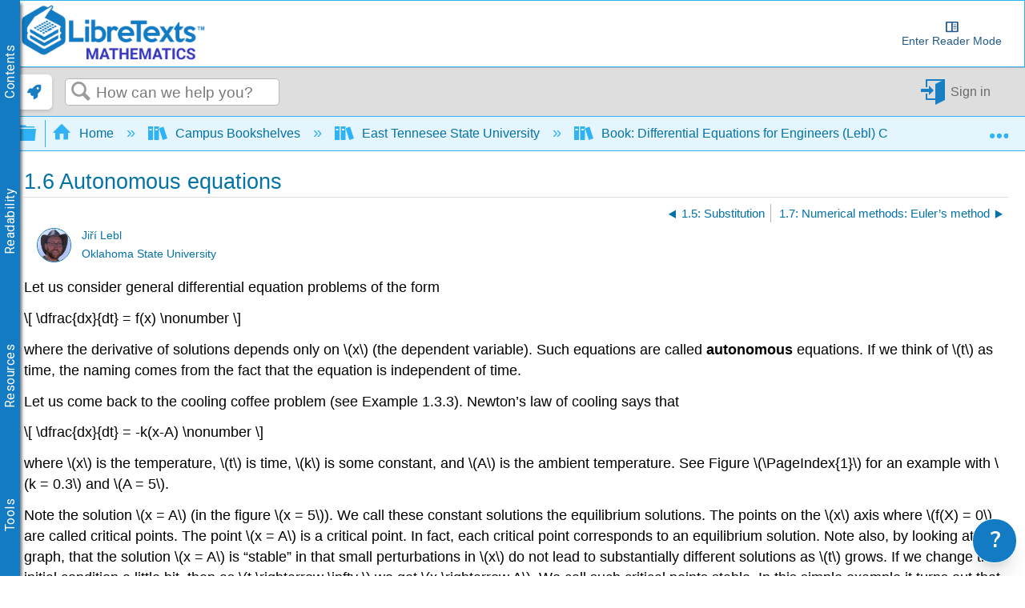

--- FILE ---
content_type: text/css
request_url: https://cdn.libretexts.net/github/LibreTextsMain/NavButtons/libreNavButtons.min.css
body_size: -129
content:
.libreNavBtn{display:block;position:fixed;background-color:#5498d4;top:calc(50% - 1em);width:40px;height:40px;border:none;border-radius:100%;cursor:pointer;text-align:center;z-index:1000;margin:0;padding:0;overflow:hidden}#backButton{left:38px}#nextButton{right:30px}#backButtonIcon,#nextButtonIcon{color:#fff;width:40%;top:50%;-webkit-transform:translateY(-50%);-ms-transform:translateY(-50%);transform:translateY(-50%);position:relative}#backTitle{left:83px}#nextTitle{right:75px}.libreNavTitle{display:none;cursor:pointer;background-color:#127bc4;color:#fff;border-radius:5px;position:fixed;top:calc(50% - 16px);z-index:1000;align-items:center;justify-content:center;height:40px}.libreNavText{line-height:40px;padding:0 8px 0 8px}.libreNavBtn:hover{background-color:#127bc4}@media only screen and (min-width:1445px){.elm-article-pagination{display:none!important}}@media only screen and (max-width:1445px){.libreNavBtn{display:none}}@media print{.libreNavBtn{display:none}}


--- FILE ---
content_type: text/css
request_url: https://cdn.libretexts.net/github/LibreTextsMain/Aryan%20Suri/Citation/citation.css
body_size: -31
content:
#attrModal,
#asModal {
    display: flex;
    position: fixed;
    z-index: 9999;
    left: 0;
    top: 0;
    width: 100%;
    height: 100%;
    overflow: auto;
    background-color: rgb(0,0,0);
    background-color: rgba(0,0,0,0.4);
}

#attrModalContent,
#asModalContent {
    background-color: white;
    margin: 15% auto;
    padding: 20px;
    border: 1px solid #888;
    width: 40%;
    font-size: 18px;
}

span.closeModal {
    color: black;
    float: right;
    font-size: 1.3em;
    font-weight: bold;
    line-height: 1em;
    vertical-align: middle;
}
span.closeModal:hover,
span.closeModal:focus {
    color: red;
    text-decoration: none;
    cursor: pointer;
}

 h5#modalTitle {
    margin: 0 !important;
    padding: 0;
    font-weight: normal;
    color: black;
    border-bottom: 1px solid lightgrey;
    padding-bottom: 0.75em;
    font-size: 1.3em;
}

#citeContent, #attr-links {
    border-top: 1px solid lightgrey;
    padding-top: 1em;
    margin-top: 1em;
    display: flex;
    justify-content: space-between;
}

#attr-links > a,
#citeContent > a {
    padding: 0.5em 0.75em;
    border-radius: 4px;
    color: #555;
    font-size: 1em;
}
#attr-links > a:hover,
#attr-links > a:focus
#citeContent > a:hover,
#citeContent > a:focus {
    background: #efecec;
    color: black;
}

#citeSelect {
    max-width: 30%;
}


--- FILE ---
content_type: application/javascript
request_url: https://cdn.libretexts.net/github/LibreTextsMain/Miscellaneous/copyNavigation.js
body_size: 1208
content:
(function () {
    
    function fn() {
        let nav = document.getElementsByClassName("elm-article-pagination");
        if (nav.length) {
            nav = document.getElementsByClassName("elm-article-pagination")[0].cloneNode(true);
            let media = document.getElementsByClassName("elm-social-share")[0];
            media.parentElement.insertBefore(nav, media);
        }
        if (!window.location.hostname.startsWith('query')) {
            propagatorOption();
            copyContentOption(); //Forker
        }
    }
    
    function propagatorOption() {
        const isAdmin = document.getElementById("adminHolder").innerText === "true";
        const libraryHeader = window.location.href.endsWith('Template:Custom/Views/Header');
        if (isAdmin && !libraryHeader) {
            let copy = document.getElementsByClassName("mt-user-menu-copy-page");
            if (copy.length) {
                let original = document.getElementsByClassName("mt-user-menu-copy-page")[0];
                copy = original.cloneNode(true);
                let copyTarget = copy.getElementsByTagName("a")[0];
                // copyTarget.href = window.location.origin + "/Under_Construction/Users/Henry/Propagator?" + encodeURIComponent(window.location.href);
                copyTarget.innerText = "Propagate";
                copyTarget.removeAttribute('href');
                copyTarget.classList.add("mt-icon-cycle");
                copyTarget.classList.remove("mt-icon-copy-page");
                // copyTarget.setAttribute("target", "_blank");
                copyTarget.onclick = askPropagator;
                copyTarget.style.cursor = 'pointer';
                copyTarget.title = "Propagate this page to other libraries";
                original.parentNode.insertBefore(copy, original.nextSibling);
            }
        }
    }
    
    async function askPropagator() {
        const [subdomain, path] = LibreTexts.parseURL();
        let url = `https://${subdomain}.libretexts.org/${path}`;
        if (confirm(`Propagate ${url} to the other libraries?`)) {
            const subdomain = url.split("/")[2].split(".")[0];
            //Disabled for careered
            let otherArray = ["bio", "biz", "chem", "eng", "espanol", "geo", "human", "math", "med", "phys", "socialsci", "stats", "workforce"];
            if (otherArray.includes(subdomain)) {
                let index = otherArray.indexOf(subdomain);
                if (index > -1) {
                    otherArray.splice(index, 1);
                    let response = await fetch(`https://api.libretexts.org/propagator/receive`, {
                        method: "PUT",
                        body: JSON.stringify({
                            username: document.getElementById("usernameHolder").innerText,
                            url: url,
                        })
                    });
                    response = await response.json();
                    alert('Propagation successful');
                }
            }
        }
    }
    
    async function copyContent(e) {
        e.preventDefault();
        if (confirm("Fork this page?\nThis will transform all content-reuse pages into editable content.\n You can use the revision history to undo this action.")) {
            let [, path] = LibreTexts.parseURL();
            let response = await LibreTexts.sendAPI('fork');
            response = await response.text();
            if (response.includes('Successfully forked')) {
                
                alert(response + '.\n The page will now reload.');
                location.reload();
            }
            else
                alert(response);
        }
    }
    
    function sleep(ms) {
        return new Promise(resolve => setTimeout(resolve, ms));
    }
    
    async function copyContentOption() {
        let tags = document.getElementById("pageTagsHolder");
        const isAdmin = document.getElementById("adminHolder").innerText === 'true';
        const isPro = document.getElementById("proHolder").innerText === 'true';
        // const groups = document.getElementById("groupHolder").innerText.toLowerCase();
        
        let $target = $("span.title.mt-title-edit");
        let [, path] = LibreTexts.parseURL();
        if (tags && isPro) {
            let time = 0;
            while (!$target.length) {
                if (time > 30) //timeout
                    return null;
                await sleep(500);
                time += 0.5;
                $target = $("span.title.mt-title-edit");
            }
            
            tags = tags.innerText;
            tags = tags.replace(/\\/g, "");
            tags = JSON.parse(tags);
            
            //Options menu
            let copy = document.getElementsByClassName("mt-user-menu-copy-page");
            if (copy.length) {
                let original = document.getElementsByClassName("mt-user-menu-copy-page")[0];
                copy = original.cloneNode(true);
                let copyTarget = copy.getElementsByTagName("a")[0];
                copyTarget.onclick = copyContent;
                copyTarget.innerText = "Forker";
                copyTarget.classList.add("mt-icon-flow-branch");
                copyTarget.classList.remove("mt-icon-copy-page");
                copyTarget.title = "Fork this transcluded page";
                original.parentNode.insertBefore(copy, original.nextSibling)
            }
            if (tags.includes("transcluded:yes")) {
                //Next to title
                let icon = document.createElement("a");
                icon.classList.add("mt-icon-flow-branch");
                icon.classList.add("printHide");
                icon.onclick = copyContent;
                $target.after(icon);
                
            }
        }
    }
    
    document.addEventListener('DOMContentLoaded', fn);
    
    //hide headers if within an iframe
    if (window !== window.top || window.location.href.includes("contentOnly") || window.location.href.includes("onlyContent")) {
        document.body.classList.add("contentOnly");
    }
    if (window.location.href.includes("adaptView")
        || (document.referrer && document.referrer.match(/^https:\/\/[-.\w]*?adapt\.libretexts\.org/))) {
        document.body.classList.add("contentOnly");
        document.body.classList.add("adaptView");
    }
})();


--- FILE ---
content_type: image/svg+xml
request_url: https://cdn.libretexts.net/Icons/launchpad-rocket-icon.svg
body_size: 1
content:
<svg width="512" height="512" viewBox="0 0 512 512" fill="none" xmlns="http://www.w3.org/2000/svg">
<path d="M156.6 384.9L125.7 354C117.2 345.5 114.2 333.2 118 321.8C121 312.9 125 301.3 129.8 288H24C15.4 288 7.39999 283.4 3.09999 275.9C-1.20001 268.4 -1.10001 259.2 3.29999 251.8L55.8 163.3C68.8 141.4 92.3 128 117.7 128H200C202.4 124 204.8 120.3 207.2 116.7C289.1 -4.10001 411.1 -8.1 483.9 5.3C495.5 7.4 504.5 16.5 506.7 28.1C520.1 101 516 222.9 395.3 304.8C391.8 307.2 388 309.6 384 312V394.3C384 419.7 370.6 443.3 348.7 456.2L260.2 508.7C252.8 513.1 243.6 513.2 236.1 508.9C228.6 504.6 224 496.7 224 488V380.8C209.9 385.7 197.6 389.7 188.3 392.7C177.1 396.3 164.9 393.2 156.5 384.9H156.6ZM384 168C394.609 168 404.783 163.786 412.284 156.284C419.786 148.783 424 138.609 424 128C424 117.391 419.786 107.217 412.284 99.7157C404.783 92.2143 394.609 88 384 88C373.391 88 363.217 92.2143 355.716 99.7157C348.214 107.217 344 117.391 344 128C344 138.609 348.214 148.783 355.716 156.284C363.217 163.786 373.391 168 384 168Z" fill="#127BC4"/>
</svg>


--- FILE ---
content_type: application/javascript
request_url: https://cdn.libretexts.net/github/LibreTextsMain/Miscellaneous/remove-hypothesis-shadow.js
body_size: -76
content:
$(window).on('load', function() {
    const hypothesisElements = document.getElementsByTagName('hypothesis-sidebar');
    if (hypothesisElements && hypothesisElements.length > 0) {
        const hypothesis = hypothesisElements[0];
        try {
            const collapsedElements = hypothesis.shadowRoot.querySelectorAll('.sidebar-collapsed\\:bg-black\\/\\[\\.08\\]');
            collapsedElements.forEach(function(element) {
                element.style.backgroundColor = 'transparent';
                element.style.background = 'transparent';
            });
        } catch (e) {
            console.error('Error modifying Hypothes.is sidebar elements');
            console.error(e);
        }
    }
});

--- FILE ---
content_type: application/javascript
request_url: https://cdn.libretexts.net/github/LibreTextsMain/CASBridge/dist/casbridge.min.js
body_size: 7072
content:
/*! For license information please see casbridge.min.js.LICENSE.txt */
(()=>{"use strict";const e=new TextEncoder,t=new TextDecoder;const r=e=>{let r=e;r instanceof Uint8Array&&(r=t.decode(r)),r=r.replace(/-/g,"+").replace(/_/g,"/").replace(/\s/g,"");try{return(e=>{const t=atob(e),r=new Uint8Array(t.length);for(let e=0;e<t.length;e++)r[e]=t.charCodeAt(e);return r})(r)}catch(e){throw new TypeError("The input to be decoded is not correctly encoded.")}};class n extends Error{static get code(){return"ERR_JOSE_GENERIC"}constructor(e){var t;super(e),this.code="ERR_JOSE_GENERIC",this.name=this.constructor.name,null===(t=Error.captureStackTrace)||void 0===t||t.call(Error,this,this.constructor)}}class o extends n{static get code(){return"ERR_JWT_CLAIM_VALIDATION_FAILED"}constructor(e,t="unspecified",r="unspecified"){super(e),this.code="ERR_JWT_CLAIM_VALIDATION_FAILED",this.claim=t,this.reason=r}}class a extends n{static get code(){return"ERR_JWT_EXPIRED"}constructor(e,t="unspecified",r="unspecified"){super(e),this.code="ERR_JWT_EXPIRED",this.claim=t,this.reason=r}}class i extends n{constructor(){super(...arguments),this.code="ERR_JOSE_ALG_NOT_ALLOWED"}static get code(){return"ERR_JOSE_ALG_NOT_ALLOWED"}}class s extends n{constructor(){super(...arguments),this.code="ERR_JOSE_NOT_SUPPORTED"}static get code(){return"ERR_JOSE_NOT_SUPPORTED"}}class c extends n{constructor(){super(...arguments),this.code="ERR_JWS_INVALID"}static get code(){return"ERR_JWS_INVALID"}}class d extends n{constructor(){super(...arguments),this.code="ERR_JWT_INVALID"}static get code(){return"ERR_JWT_INVALID"}}class u extends n{constructor(){super(...arguments),this.code="ERR_JWKS_INVALID"}static get code(){return"ERR_JWKS_INVALID"}}class l extends n{constructor(){super(...arguments),this.code="ERR_JWKS_NO_MATCHING_KEY",this.message="no applicable key found in the JSON Web Key Set"}static get code(){return"ERR_JWKS_NO_MATCHING_KEY"}}class h extends n{constructor(){super(...arguments),this.code="ERR_JWKS_MULTIPLE_MATCHING_KEYS",this.message="multiple matching keys found in the JSON Web Key Set"}static get code(){return"ERR_JWKS_MULTIPLE_MATCHING_KEYS"}}Symbol.asyncIterator;class p extends n{constructor(){super(...arguments),this.code="ERR_JWKS_TIMEOUT",this.message="request timed out"}static get code(){return"ERR_JWKS_TIMEOUT"}}class f extends n{constructor(){super(...arguments),this.code="ERR_JWS_SIGNATURE_VERIFICATION_FAILED",this.message="signature verification failed"}static get code(){return"ERR_JWS_SIGNATURE_VERIFICATION_FAILED"}}const y=crypto,w=e=>e instanceof CryptoKey;y.getRandomValues.bind(y);const m=async e=>{var t,n;if(!e.alg)throw new TypeError('"alg" argument is required when "jwk.alg" is not present');const{algorithm:o,keyUsages:a}=function(e){let t,r;switch(e.kty){case"oct":switch(e.alg){case"HS256":case"HS384":case"HS512":t={name:"HMAC",hash:`SHA-${e.alg.slice(-3)}`},r=["sign","verify"];break;case"A128CBC-HS256":case"A192CBC-HS384":case"A256CBC-HS512":throw new s(`${e.alg} keys cannot be imported as CryptoKey instances`);case"A128GCM":case"A192GCM":case"A256GCM":case"A128GCMKW":case"A192GCMKW":case"A256GCMKW":t={name:"AES-GCM"},r=["encrypt","decrypt"];break;case"A128KW":case"A192KW":case"A256KW":t={name:"AES-KW"},r=["wrapKey","unwrapKey"];break;case"PBES2-HS256+A128KW":case"PBES2-HS384+A192KW":case"PBES2-HS512+A256KW":t={name:"PBKDF2"},r=["deriveBits"];break;default:throw new s('Invalid or unsupported JWK "alg" (Algorithm) Parameter value')}break;case"RSA":switch(e.alg){case"PS256":case"PS384":case"PS512":t={name:"RSA-PSS",hash:`SHA-${e.alg.slice(-3)}`},r=e.d?["sign"]:["verify"];break;case"RS256":case"RS384":case"RS512":t={name:"RSASSA-PKCS1-v1_5",hash:`SHA-${e.alg.slice(-3)}`},r=e.d?["sign"]:["verify"];break;case"RSA-OAEP":case"RSA-OAEP-256":case"RSA-OAEP-384":case"RSA-OAEP-512":t={name:"RSA-OAEP",hash:`SHA-${parseInt(e.alg.slice(-3),10)||1}`},r=e.d?["decrypt","unwrapKey"]:["encrypt","wrapKey"];break;default:throw new s('Invalid or unsupported JWK "alg" (Algorithm) Parameter value')}break;case"EC":switch(e.alg){case"ES256":t={name:"ECDSA",namedCurve:"P-256"},r=e.d?["sign"]:["verify"];break;case"ES384":t={name:"ECDSA",namedCurve:"P-384"},r=e.d?["sign"]:["verify"];break;case"ES512":t={name:"ECDSA",namedCurve:"P-521"},r=e.d?["sign"]:["verify"];break;case"ECDH-ES":case"ECDH-ES+A128KW":case"ECDH-ES+A192KW":case"ECDH-ES+A256KW":t={name:"ECDH",namedCurve:e.crv},r=e.d?["deriveBits"]:[];break;default:throw new s('Invalid or unsupported JWK "alg" (Algorithm) Parameter value')}break;case"OKP":switch(e.alg){case"EdDSA":t={name:e.crv},r=e.d?["sign"]:["verify"];break;case"ECDH-ES":case"ECDH-ES+A128KW":case"ECDH-ES+A192KW":case"ECDH-ES+A256KW":t={name:e.crv},r=e.d?["deriveBits"]:[];break;default:throw new s('Invalid or unsupported JWK "alg" (Algorithm) Parameter value')}break;default:throw new s('Invalid or unsupported JWK "kty" (Key Type) Parameter value')}return{algorithm:t,keyUsages:r}}(e),i=[o,null!==(t=e.ext)&&void 0!==t&&t,null!==(n=e.key_ops)&&void 0!==n?n:a];if("PBKDF2"===o.name)return y.subtle.importKey("raw",r(e.k),...i);const c={...e};return delete c.alg,delete c.use,y.subtle.importKey("jwk",c,...i)};function g(e){if("object"!=typeof(t=e)||null===t||"[object Object]"!==Object.prototype.toString.call(e))return!1;var t;if(null===Object.getPrototypeOf(e))return!0;let r=e;for(;null!==Object.getPrototypeOf(r);)r=Object.getPrototypeOf(r);return Object.getPrototypeOf(e)===r}const S=function(e,t,r,n,o){if(void 0!==o.crit&&void 0===n.crit)throw new e('"crit" (Critical) Header Parameter MUST be integrity protected');if(!n||void 0===n.crit)return new Set;if(!Array.isArray(n.crit)||0===n.crit.length||n.crit.some((e=>"string"!=typeof e||0===e.length)))throw new e('"crit" (Critical) Header Parameter MUST be an array of non-empty strings when present');let a;a=void 0!==r?new Map([...Object.entries(r),...t.entries()]):t;for(const t of n.crit){if(!a.has(t))throw new s(`Extension Header Parameter "${t}" is not recognized`);if(void 0===o[t])throw new e(`Extension Header Parameter "${t}" is missing`);if(a.get(t)&&void 0===n[t])throw new e(`Extension Header Parameter "${t}" MUST be integrity protected`)}return new Set(n.crit)};function b(e,t="algorithm.name"){return new TypeError(`CryptoKey does not support this operation, its ${t} must be ${e}`)}function E(e,t){return e.name===t}function v(e){return parseInt(e.name.slice(4),10)}function A(e,t,...r){switch(t){case"HS256":case"HS384":case"HS512":{if(!E(e.algorithm,"HMAC"))throw b("HMAC");const r=parseInt(t.slice(2),10);if(v(e.algorithm.hash)!==r)throw b(`SHA-${r}`,"algorithm.hash");break}case"RS256":case"RS384":case"RS512":{if(!E(e.algorithm,"RSASSA-PKCS1-v1_5"))throw b("RSASSA-PKCS1-v1_5");const r=parseInt(t.slice(2),10);if(v(e.algorithm.hash)!==r)throw b(`SHA-${r}`,"algorithm.hash");break}case"PS256":case"PS384":case"PS512":{if(!E(e.algorithm,"RSA-PSS"))throw b("RSA-PSS");const r=parseInt(t.slice(2),10);if(v(e.algorithm.hash)!==r)throw b(`SHA-${r}`,"algorithm.hash");break}case"EdDSA":if("Ed25519"!==e.algorithm.name&&"Ed448"!==e.algorithm.name)throw b("Ed25519 or Ed448");break;case"ES256":case"ES384":case"ES512":{if(!E(e.algorithm,"ECDSA"))throw b("ECDSA");const r=function(e){switch(e){case"ES256":return"P-256";case"ES384":return"P-384";case"ES512":return"P-521";default:throw new Error("unreachable")}}(t);if(e.algorithm.namedCurve!==r)throw b(r,"algorithm.namedCurve");break}default:throw new TypeError("CryptoKey does not support this operation")}!function(e,t){if(t.length&&!t.some((t=>e.usages.includes(t)))){let e="CryptoKey does not support this operation, its usages must include ";if(t.length>2){const r=t.pop();e+=`one of ${t.join(", ")}, or ${r}.`}else 2===t.length?e+=`one of ${t[0]} or ${t[1]}.`:e+=`${t[0]}.`;throw new TypeError(e)}}(e,r)}function _(e,t,...r){if(r.length>2){const t=r.pop();e+=`one of type ${r.join(", ")}, or ${t}.`}else 2===r.length?e+=`one of type ${r[0]} or ${r[1]}.`:e+=`of type ${r[0]}.`;return null==t?e+=` Received ${t}`:"function"==typeof t&&t.name?e+=` Received function ${t.name}`:"object"==typeof t&&null!=t&&t.constructor&&t.constructor.name&&(e+=` Received an instance of ${t.constructor.name}`),e}Symbol();const k=(e,...t)=>_("Key must be ",e,...t);function R(e,t,...r){return _(`Key for the ${e} algorithm must be `,t,...r)}const C=e=>w(e),T=["CryptoKey"],P=async(e,t,r,n)=>{const o=await function(e,t,r){if(w(t))return A(t,e,r),t;if(t instanceof Uint8Array){if(!e.startsWith("HS"))throw new TypeError(k(t,...T));return y.subtle.importKey("raw",t,{hash:`SHA-${e.slice(-3)}`,name:"HMAC"},!1,[r])}throw new TypeError(k(t,...T,"Uint8Array"))}(e,t,"verify");((e,t)=>{if(e.startsWith("RS")||e.startsWith("PS")){const{modulusLength:r}=t.algorithm;if("number"!=typeof r||r<2048)throw new TypeError(`${e} requires key modulusLength to be 2048 bits or larger`)}})(e,o);const a=function(e,t){const r=`SHA-${e.slice(-3)}`;switch(e){case"HS256":case"HS384":case"HS512":return{hash:r,name:"HMAC"};case"PS256":case"PS384":case"PS512":return{hash:r,name:"RSA-PSS",saltLength:e.slice(-3)>>3};case"RS256":case"RS384":case"RS512":return{hash:r,name:"RSASSA-PKCS1-v1_5"};case"ES256":case"ES384":case"ES512":return{hash:r,name:"ECDSA",namedCurve:t.namedCurve};case"EdDSA":return{name:t.name};default:throw new s(`alg ${e} is not supported either by JOSE or your javascript runtime`)}}(e,o.algorithm);try{return await y.subtle.verify(a,o,r,n)}catch(e){return!1}},W=(...e)=>{const t=e.filter(Boolean);if(0===t.length||1===t.length)return!0;let r;for(const e of t){const t=Object.keys(e);if(r&&0!==r.size)for(const e of t){if(r.has(e))return!1;r.add(e)}else r=new Set(t)}return!0},K=(e,t,r)=>{e.startsWith("HS")||"dir"===e||e.startsWith("PBES2")||/^A\d{3}(?:GCM)?KW$/.test(e)?((e,t)=>{if(!(t instanceof Uint8Array)){if(!C(t))throw new TypeError(R(e,t,...T,"Uint8Array"));if("secret"!==t.type)throw new TypeError(`${T.join(" or ")} instances for symmetric algorithms must be of type "secret"`)}})(e,t):((e,t,r)=>{if(!C(t))throw new TypeError(R(e,t,...T));if("secret"===t.type)throw new TypeError(`${T.join(" or ")} instances for asymmetric algorithms must not be of type "secret"`);if("sign"===r&&"public"===t.type)throw new TypeError(`${T.join(" or ")} instances for asymmetric algorithm signing must be of type "private"`);if("decrypt"===r&&"public"===t.type)throw new TypeError(`${T.join(" or ")} instances for asymmetric algorithm decryption must be of type "private"`);if(t.algorithm&&"verify"===r&&"private"===t.type)throw new TypeError(`${T.join(" or ")} instances for asymmetric algorithm verifying must be of type "public"`);if(t.algorithm&&"encrypt"===r&&"private"===t.type)throw new TypeError(`${T.join(" or ")} instances for asymmetric algorithm encryption must be of type "public"`)})(e,t,r)},x=(e,t)=>{if(void 0!==t&&(!Array.isArray(t)||t.some((e=>"string"!=typeof e))))throw new TypeError(`"${e}" option must be an array of strings`);if(t)return new Set(t)};async function H(n,o,a){if(n instanceof Uint8Array&&(n=t.decode(n)),"string"!=typeof n)throw new c("Compact JWS must be a string or Uint8Array");const{0:s,1:d,2:u,length:l}=n.split(".");if(3!==l)throw new c("Invalid Compact JWS");const h=await async function(n,o,a){var s;if(!g(n))throw new c("Flattened JWS must be an object");if(void 0===n.protected&&void 0===n.header)throw new c('Flattened JWS must have either of the "protected" or "header" members');if(void 0!==n.protected&&"string"!=typeof n.protected)throw new c("JWS Protected Header incorrect type");if(void 0===n.payload)throw new c("JWS Payload missing");if("string"!=typeof n.signature)throw new c("JWS Signature missing or incorrect type");if(void 0!==n.header&&!g(n.header))throw new c("JWS Unprotected Header incorrect type");let d={};if(n.protected)try{const e=r(n.protected);d=JSON.parse(t.decode(e))}catch(e){throw new c("JWS Protected Header is invalid")}if(!W(d,n.header))throw new c("JWS Protected and JWS Unprotected Header Parameter names must be disjoint");const u={...d,...n.header};let l=!0;if(S(c,new Map([["b64",!0]]),null==a?void 0:a.crit,d,u).has("b64")&&(l=d.b64,"boolean"!=typeof l))throw new c('The "b64" (base64url-encode payload) Header Parameter must be a boolean');const{alg:h}=u;if("string"!=typeof h||!h)throw new c('JWS "alg" (Algorithm) Header Parameter missing or invalid');const p=a&&x("algorithms",a.algorithms);if(p&&!p.has(h))throw new i('"alg" (Algorithm) Header Parameter not allowed');if(l){if("string"!=typeof n.payload)throw new c("JWS Payload must be a string")}else if("string"!=typeof n.payload&&!(n.payload instanceof Uint8Array))throw new c("JWS Payload must be a string or an Uint8Array instance");let y=!1;"function"==typeof o&&(o=await o(d,n),y=!0),K(h,o,"verify");const w=function(...e){const t=e.reduce(((e,{length:t})=>e+t),0),r=new Uint8Array(t);let n=0;return e.forEach((e=>{r.set(e,n),n+=e.length})),r}(e.encode(null!==(s=n.protected)&&void 0!==s?s:""),e.encode("."),"string"==typeof n.payload?e.encode(n.payload):n.payload),m=r(n.signature);if(!await P(h,o,m,w))throw new f;let b;b=l?r(n.payload):"string"==typeof n.payload?e.encode(n.payload):n.payload;const E={payload:b};return void 0!==n.protected&&(E.protectedHeader=d),void 0!==n.header&&(E.unprotectedHeader=n.header),y?{...E,key:o}:E}({payload:d,protected:s,signature:u},o,a),p={payload:h.payload,protectedHeader:h.protectedHeader};return"function"==typeof o?{...p,key:h.key}:p}const I=/^(\d+|\d+\.\d+) ?(seconds?|secs?|s|minutes?|mins?|m|hours?|hrs?|h|days?|d|weeks?|w|years?|yrs?|y)$/i,O=e=>{const t=I.exec(e);if(!t)throw new TypeError("Invalid time period format");const r=parseFloat(t[1]);switch(t[2].toLowerCase()){case"sec":case"secs":case"second":case"seconds":case"s":return Math.round(r);case"minute":case"minutes":case"min":case"mins":case"m":return Math.round(60*r);case"hour":case"hours":case"hr":case"hrs":case"h":return Math.round(3600*r);case"day":case"days":case"d":return Math.round(86400*r);case"week":case"weeks":case"w":return Math.round(604800*r);default:return Math.round(31557600*r)}},J=e=>e.toLowerCase().replace(/^application\//,""),D=(e,r,n={})=>{const{typ:i}=n;if(i&&("string"!=typeof e.typ||J(e.typ)!==J(i)))throw new o('unexpected "typ" JWT header value',"typ","check_failed");let s;try{s=JSON.parse(t.decode(r))}catch(e){}if(!g(s))throw new d("JWT Claims Set must be a top-level JSON object");const{requiredClaims:c=[],issuer:u,subject:l,audience:h,maxTokenAge:p}=n;void 0!==p&&c.push("iat"),void 0!==h&&c.push("aud"),void 0!==l&&c.push("sub"),void 0!==u&&c.push("iss");for(const e of new Set(c.reverse()))if(!(e in s))throw new o(`missing required "${e}" claim`,e,"missing");if(u&&!(Array.isArray(u)?u:[u]).includes(s.iss))throw new o('unexpected "iss" claim value',"iss","check_failed");if(l&&s.sub!==l)throw new o('unexpected "sub" claim value',"sub","check_failed");if(h&&(y="string"==typeof h?[h]:h,!("string"==typeof(f=s.aud)?y.includes(f):Array.isArray(f)&&y.some(Set.prototype.has.bind(new Set(f))))))throw new o('unexpected "aud" claim value',"aud","check_failed");var f,y;let w;switch(typeof n.clockTolerance){case"string":w=O(n.clockTolerance);break;case"number":w=n.clockTolerance;break;case"undefined":w=0;break;default:throw new TypeError("Invalid clockTolerance option type")}const{currentDate:m}=n,S=(b=m||new Date,Math.floor(b.getTime()/1e3));var b;if((void 0!==s.iat||p)&&"number"!=typeof s.iat)throw new o('"iat" claim must be a number',"iat","invalid");if(void 0!==s.nbf){if("number"!=typeof s.nbf)throw new o('"nbf" claim must be a number',"nbf","invalid");if(s.nbf>S+w)throw new o('"nbf" claim timestamp check failed',"nbf","check_failed")}if(void 0!==s.exp){if("number"!=typeof s.exp)throw new o('"exp" claim must be a number',"exp","invalid");if(s.exp<=S-w)throw new a('"exp" claim timestamp check failed',"exp","check_failed")}if(p){const e=S-s.iat;if(e-w>("number"==typeof p?p:O(p)))throw new a('"iat" claim timestamp check failed (too far in the past)',"iat","check_failed");if(e<0-w)throw new o('"iat" claim timestamp check failed (it should be in the past)',"iat","check_failed")}return s};function L(e){return e&&"object"==typeof e&&Array.isArray(e.keys)&&e.keys.every(j)}function j(e){return g(e)}class M{constructor(e){if(this._cached=new WeakMap,!L(e))throw new u("JSON Web Key Set malformed");var t;this._jwks=(t=e,"function"==typeof structuredClone?structuredClone(t):JSON.parse(JSON.stringify(t)))}async getKey(e,t){const{alg:r,kid:n}={...e,...null==t?void 0:t.header},o=function(e){switch("string"==typeof e&&e.slice(0,2)){case"RS":case"PS":return"RSA";case"ES":return"EC";case"Ed":return"OKP";default:throw new s('Unsupported "alg" value for a JSON Web Key Set')}}(r),a=this._jwks.keys.filter((e=>{let t=o===e.kty;if(t&&"string"==typeof n&&(t=n===e.kid),t&&"string"==typeof e.alg&&(t=r===e.alg),t&&"string"==typeof e.use&&(t="sig"===e.use),t&&Array.isArray(e.key_ops)&&(t=e.key_ops.includes("verify")),t&&"EdDSA"===r&&(t="Ed25519"===e.crv||"Ed448"===e.crv),t)switch(r){case"ES256":t="P-256"===e.crv;break;case"ES256K":t="secp256k1"===e.crv;break;case"ES384":t="P-384"===e.crv;break;case"ES512":t="P-521"===e.crv}return t})),{0:i,length:c}=a;if(0===c)throw new l;if(1!==c){const e=new h,{_cached:t}=this;throw e[Symbol.asyncIterator]=async function*(){for(const e of a)try{yield await U(t,e,r)}catch(e){continue}},e}return U(this._cached,i,r)}}async function U(e,t,n){const o=e.get(t)||e.set(t,{}).get(t);if(void 0===o[n]){const e=await async function(e,t,n){var o;if(!g(e))throw new TypeError("JWK must be an object");switch(t||(t=e.alg),e.kty){case"oct":if("string"!=typeof e.k||!e.k)throw new TypeError('missing "k" (Key Value) Parameter value');return null!=n||(n=!0!==e.ext),n?m({...e,alg:t,ext:null!==(o=e.ext)&&void 0!==o&&o}):r(e.k);case"RSA":if(void 0!==e.oth)throw new s('RSA JWK "oth" (Other Primes Info) Parameter value is not supported');case"EC":case"OKP":return m({...e,alg:t});default:throw new s('Unsupported "kty" (Key Type) Parameter value')}}({...t,ext:!0},n);if(e instanceof Uint8Array||"public"!==e.type)throw new u("JSON Web Key Set members must be public keys");o[n]=e}return o[n]}class N extends M{constructor(e,t){if(super({keys:[]}),this._jwks=void 0,!(e instanceof URL))throw new TypeError("url must be an instance of URL");this._url=new URL(e.href),this._options={agent:null==t?void 0:t.agent,headers:null==t?void 0:t.headers},this._timeoutDuration="number"==typeof(null==t?void 0:t.timeoutDuration)?null==t?void 0:t.timeoutDuration:5e3,this._cooldownDuration="number"==typeof(null==t?void 0:t.cooldownDuration)?null==t?void 0:t.cooldownDuration:3e4,this._cacheMaxAge="number"==typeof(null==t?void 0:t.cacheMaxAge)?null==t?void 0:t.cacheMaxAge:6e5}coolingDown(){return"number"==typeof this._jwksTimestamp&&Date.now()<this._jwksTimestamp+this._cooldownDuration}fresh(){return"number"==typeof this._jwksTimestamp&&Date.now()<this._jwksTimestamp+this._cacheMaxAge}async getKey(e,t){this._jwks&&this.fresh()||await this.reload();try{return await super.getKey(e,t)}catch(r){if(r instanceof l&&!1===this.coolingDown())return await this.reload(),super.getKey(e,t);throw r}}async reload(){this._pendingFetch&&("undefined"!=typeof WebSocketPair||"undefined"!=typeof navigator&&"Cloudflare-Workers"===navigator.userAgent||"undefined"!=typeof EdgeRuntime&&"vercel"===EdgeRuntime)&&(this._pendingFetch=void 0),this._pendingFetch||(this._pendingFetch=(async(e,t,r)=>{let o,a,i=!1;"function"==typeof AbortController&&(o=new AbortController,a=setTimeout((()=>{i=!0,o.abort()}),t));const s=await fetch(e.href,{signal:o?o.signal:void 0,redirect:"manual",headers:r.headers}).catch((e=>{if(i)throw new p;throw e}));if(void 0!==a&&clearTimeout(a),200!==s.status)throw new n("Expected 200 OK from the JSON Web Key Set HTTP response");try{return await s.json()}catch(e){throw new n("Failed to parse the JSON Web Key Set HTTP response as JSON")}})(this._url,this._timeoutDuration,this._options).then((e=>{if(!L(e))throw new u("JSON Web Key Set malformed");this._jwks={keys:e.keys},this._jwksTimestamp=Date.now(),this._pendingFetch=void 0})).catch((e=>{throw this._pendingFetch=void 0,e}))),await this._pendingFetch}}function F(e){for(var t=1;t<arguments.length;t++){var r=arguments[t];for(var n in r)e[n]=r[n]}return e}var B=function e(t,r){function n(e,n,o){if("undefined"!=typeof document){"number"==typeof(o=F({},r,o)).expires&&(o.expires=new Date(Date.now()+864e5*o.expires)),o.expires&&(o.expires=o.expires.toUTCString()),e=encodeURIComponent(e).replace(/%(2[346B]|5E|60|7C)/g,decodeURIComponent).replace(/[()]/g,escape);var a="";for(var i in o)o[i]&&(a+="; "+i,!0!==o[i]&&(a+="="+o[i].split(";")[0]));return document.cookie=e+"="+t.write(n,e)+a}}return Object.create({set:n,get:function(e){if("undefined"!=typeof document&&(!arguments.length||e)){for(var r=document.cookie?document.cookie.split("; "):[],n={},o=0;o<r.length;o++){var a=r[o].split("="),i=a.slice(1).join("=");try{var s=decodeURIComponent(a[0]);if(n[s]=t.read(i,s),e===s)break}catch(e){}}return e?n[e]:n}},remove:function(e,t){n(e,"",F({},t,{expires:-1}))},withAttributes:function(t){return e(this.converter,F({},this.attributes,t))},withConverter:function(t){return e(F({},this.converter,t),this.attributes)}},{attributes:{value:Object.freeze(r)},converter:{value:Object.freeze(t)}})}({read:function(e){return'"'===e[0]&&(e=e.slice(1,-1)),e.replace(/(%[\dA-F]{2})+/gi,decodeURIComponent)},write:function(e){return encodeURIComponent(e).replace(/%(2[346BF]|3[AC-F]|40|5[BDE]|60|7[BCD])/g,decodeURIComponent)}},{path:"/"});async function G(e){try{const t=await function(e,t){const r=new N(e,void 0);return async function(e,t){return r.getKey(e,t)}}(new URL("https://one.libretexts.org/api/v1/auth/cas-bridge/jwks")),{payload:r}=await async function(e,t,r){var n;const o=await H(e,t,r);if((null===(n=o.protectedHeader.crit)||void 0===n?void 0:n.includes("b64"))&&!1===o.protectedHeader.b64)throw new d("JWTs MUST NOT use unencoded payload");const a={payload:D(o.protectedHeader,o.payload,r),protectedHeader:o.protectedHeader};return"function"==typeof t?{...a,key:o.key}:a}(e,t,{issuer:"https://one.libretexts.org",audience:"libretexts.org"});return r}catch(e){return console.error(e),null}}window.LibreTextsCASBridgeVerifyJWT=G,window.LibreTextsLoginCAS=e=>{e.preventDefault(),B.set("cas_bridge_source",window.location.host,{domain:"libretexts.org",sameSite:"lax"}),B.set("cas_bridge_redirect",window.location.href,{domain:"libretexts.org",sameSite:"lax"}),window.location.href="https://one.libretexts.org/api/v1/auth/cas-bridge"},window.LibreTextsLogoutCAS=e=>{e.preventDefault(),B.remove(`cas_bridge_token_${window.location.host}`,{domain:"libretexts.org"}),B.remove("cas_bridge_redirect",{domain:"libretexts.org"}),B.remove("cas_bridge_source",{domain:"libretexts.org"}),window.location.href="https://auth.libretexts.org/cas/logout"},window.addEventListener("DOMContentLoaded",(async()=>{window.location.href.endsWith("#")&&history.replaceState("",document.title,window.location.pathname+window.location.search);let e=document.getElementById("emailHolder").innerText;const t=$(".mt-user-quick-login");if(e)return;const r=document.getElementById("ssoHolder").innerText,n=B.get(`cas_bridge_authorized_${window.location.host}`);n&&"true"===n&&r&&(window.location.href=r);const o=B.get(`cas_bridge_token_${window.location.host}`);if(o){const t=await G(o);t&&t.sub&&(e=t)}e?(t.replaceWith(`<li><a tabindex="0" class="sso-user mt-icon-user3" title="Logout ${e.first_name} ${e.last_name}" onclick="window.LibreTextsLogoutCAS(event)" style="cursor: pointer; margin: 0">${e.first_name} ${e.last_name}</a></li>`),$(".elm-header-user-nav").addClass("authenticated-sso"),$(".mt-icon-quick-sign-in").hide()):t&&t.before('<li style="cursor:pointer;"><a tabindex="0" class="mt-icon-quick-sign-in" title="Single Sign-On" onclick="window.LibreTextsLoginCAS(event)">Sign in</a></li>')}))})();

--- FILE ---
content_type: text/javascript
request_url: https://cdn.libretexts.net/libreone-launchpad-widget.min.js
body_size: 1820
content:
(()=>{"use strict";var e,n,t,r,o,a,i,c,s,u,p,d,l,f,h={705:e=>{e.exports=function(e){var n=[];return n.toString=function(){return this.map((function(n){var t="",r=void 0!==n[5];return n[4]&&(t+="@supports (".concat(n[4],") {")),n[2]&&(t+="@media ".concat(n[2]," {")),r&&(t+="@layer".concat(n[5].length>0?" ".concat(n[5]):""," {")),t+=e(n),r&&(t+="}"),n[2]&&(t+="}"),n[4]&&(t+="}"),t})).join("")},n.i=function(e,t,r,o,a){"string"==typeof e&&(e=[[null,e,void 0]]);var i={};if(r)for(var c=0;c<this.length;c++){var s=this[c][0];null!=s&&(i[s]=!0)}for(var u=0;u<e.length;u++){var p=[].concat(e[u]);r&&i[p[0]]||(void 0!==a&&(void 0===p[5]||(p[1]="@layer".concat(p[5].length>0?" ".concat(p[5]):""," {").concat(p[1],"}")),p[5]=a),t&&(p[2]?(p[1]="@media ".concat(p[2]," {").concat(p[1],"}"),p[2]=t):p[2]=t),o&&(p[4]?(p[1]="@supports (".concat(p[4],") {").concat(p[1],"}"),p[4]=o):p[4]="".concat(o)),n.push(p))}},n}},738:e=>{e.exports=function(e){return e[1]}},424:(e,n,t)=>{t.d(n,{Z:()=>c});var r=t(738),o=t.n(r),a=t(705),i=t.n(a)()(o());i.push([e.id,".app-switcher {\n    display: flex;\n    box-shadow: 0 2px 5px -1px rgba(0,0,0,0.2);\n    border-radius: 0.375rem;\n    align-items: center;\n    justify-content: center;\n    background-color: #fff;\n    border: none;\n    height: 2.75rem;\n    width: 2.75rem;\n    cursor: pointer;\n}\n\n.app-switcher:hover {\n    box-shadow: 0 2px 5px -1px rgba(0,0,0,0.3);\n}\n\n.app-switcher-logo {\n    height: 2.25rem;\n    width: auto;\n    margin-bottom: 0.25rem;\n}\n\n.app-switcher-icon {\n    display: flex;\n    color: #127BC4;\n    height: 2rem;\n    width: 2rem;\n}",""]);const c=i},379:e=>{var n=[];function t(e){for(var t=-1,r=0;r<n.length;r++)if(n[r].identifier===e){t=r;break}return t}function r(e,r){for(var a={},i=[],c=0;c<e.length;c++){var s=e[c],u=r.base?s[0]+r.base:s[0],p=a[u]||0,d="".concat(u," ").concat(p);a[u]=p+1;var l=t(d),f={css:s[1],media:s[2],sourceMap:s[3],supports:s[4],layer:s[5]};if(-1!==l)n[l].references++,n[l].updater(f);else{var h=o(f,r);r.byIndex=c,n.splice(c,0,{identifier:d,updater:h,references:1})}i.push(d)}return i}function o(e,n){var t=n.domAPI(n);return t.update(e),function(n){if(n){if(n.css===e.css&&n.media===e.media&&n.sourceMap===e.sourceMap&&n.supports===e.supports&&n.layer===e.layer)return;t.update(e=n)}else t.remove()}}e.exports=function(e,o){var a=r(e=e||[],o=o||{});return function(e){e=e||[];for(var i=0;i<a.length;i++){var c=t(a[i]);n[c].references--}for(var s=r(e,o),u=0;u<a.length;u++){var p=t(a[u]);0===n[p].references&&(n[p].updater(),n.splice(p,1))}a=s}}},569:e=>{var n={};e.exports=function(e,t){var r=function(e){if(void 0===n[e]){var t=document.querySelector(e);if(window.HTMLIFrameElement&&t instanceof window.HTMLIFrameElement)try{t=t.contentDocument.head}catch(e){t=null}n[e]=t}return n[e]}(e);if(!r)throw new Error("Couldn't find a style target. This probably means that the value for the 'insert' parameter is invalid.");r.appendChild(t)}},216:e=>{e.exports=function(e){var n=document.createElement("style");return e.setAttributes(n,e.attributes),e.insert(n,e.options),n}},565:(e,n,t)=>{e.exports=function(e){var n=t.nc;n&&e.setAttribute("nonce",n)}},795:e=>{e.exports=function(e){if("undefined"==typeof document)return{update:function(){},remove:function(){}};var n=e.insertStyleElement(e);return{update:function(t){!function(e,n,t){var r="";t.supports&&(r+="@supports (".concat(t.supports,") {")),t.media&&(r+="@media ".concat(t.media," {"));var o=void 0!==t.layer;o&&(r+="@layer".concat(t.layer.length>0?" ".concat(t.layer):""," {")),r+=t.css,o&&(r+="}"),t.media&&(r+="}"),t.supports&&(r+="}");var a=t.sourceMap;a&&"undefined"!=typeof btoa&&(r+="\n/*# sourceMappingURL=data:application/json;base64,".concat(btoa(unescape(encodeURIComponent(JSON.stringify(a))))," */")),n.styleTagTransform(r,e,n.options)}(n,e,t)},remove:function(){!function(e){if(null===e.parentNode)return!1;e.parentNode.removeChild(e)}(n)}}}},589:e=>{e.exports=function(e,n){if(n.styleSheet)n.styleSheet.cssText=e;else{for(;n.firstChild;)n.removeChild(n.firstChild);n.appendChild(document.createTextNode(e))}}}},m={};function v(e){var n=m[e];if(void 0!==n)return n.exports;var t=m[e]={id:e,exports:{}};return h[e](t,t.exports,v),t.exports}v.n=e=>{var n=e&&e.__esModule?()=>e.default:()=>e;return v.d(n,{a:n}),n},v.d=(e,n)=>{for(var t in n)v.o(n,t)&&!v.o(e,t)&&Object.defineProperty(e,t,{enumerable:!0,get:n[t]})},v.o=(e,n)=>Object.prototype.hasOwnProperty.call(e,n),v.nc=void 0,e=v(379),n=v.n(e),t=v(795),r=v.n(t),o=v(569),a=v.n(o),i=v(565),c=v.n(i),s=v(216),u=v.n(s),p=v(589),d=v.n(p),l=v(424),(f={}).styleTagTransform=d(),f.setAttributes=c(),f.insert=a().bind(null,"head"),f.domAPI=r(),f.insertStyleElement=u(),n()(l.Z,f),l.Z&&l.Z.locals&&l.Z.locals,function(){var e=document.getElementById("widget-parent");if(e){var n=document.createElement("button"),t=document.createElement("img");t.src="https://cdn.libretexts.net/Icons/launchpad-rocket-icon.svg",t.alt="LibreOne Launchpad",t.className="app-switcher-icon",n.id="widget",n.role="link",n.className="app-switcher",n.appendChild(t),n.addEventListener("click",(function(){window.open("https://one.libretexts.org/home","_blank")})),e.appendChild(n)}else console.error('LibreOne Launchpad Widget: Parent element not found. Please add a div with id="widget-parent" to your page.')}()})();

--- FILE ---
content_type: application/javascript
request_url: https://cdn.libretexts.net/github/LibreTextsMain/Henry%20Agnew/LibreLens.js
body_size: 2106
content:
window.addEventListener('load', () => {
  const nonClientFacing = navigator.webdriver || window.matchMedia('print').matches;
  if (!LibreTexts.active.libreLens) {
    LibreTexts.active.libreLens = async (forceState) => {
      const shouldActivate = forceState ?? !LibreTexts.active.libreLens.activated;
      LibreTexts.active.libreLens.activated = shouldActivate;
      const { activated } = LibreTexts.active.libreLens;
      const classes = [];
      if (!LibreTexts.active.libreLens.tippyInstances) {
        LibreTexts.active.libreLens.tippyInstances = [];
      }
      if (Array.isArray(LibreTexts.active?.libreLens?.tippyInstances)) {
        for (let i = 0, n = LibreTexts.active.libreLens.tippyInstances.length; i < n; i += 1) {
          const instance = LibreTexts.active.libreLens.tippyInstances[i];
          if (typeof (instance.destroy) === 'function') instance.destroy();
        }
        LibreTexts.active.libreLens.tippyInstances = [];
      }
      $('[class]').each((_idx, elem) => {
        $.each($(elem).attr('class').split(' '), (_i, className) => {
          if (className.length && $.inArray(className, classes) === -1 && className.startsWith('lt-')) {
            classes.push(className);
          }
        });
      });
      const loadedPages = LibreTexts.active.libreLens.loadedPages || {};
      const loadedAuthors = LibreTexts.active.libreLens.loadedAuthors || {};
      let outsidePages = 0;

      /**
       * Retrieves page information from the LibreTexts API given a source identifier.
       *
       * @param {string} cls - The class name identifying the page to work on.
       * @returns {object} An object containing page information.
       */
      async function getPage(cls) {
        if (!loadedPages[cls] || (!loadedPages[cls].error && !loadedPages[cls].id)) {
          const [, subdomain, pageID] = cls.match(/(?<=^lt-)(\w*?)-(\d*?)$/);
          const pageURL = `https://${subdomain}.libretexts.org/@go/page/${pageID}`;
          const data = await LibreTexts.getAPI(pageURL, true);
          if (data.error) { // page not found
            loadedPages[cls] = data;
            return data;
          }

          const [currentSubdomain] = LibreTexts.parseURL();
          if (data.subdomain === currentSubdomain && pageID === document.getElementById('IDHolder').innerText) {
            data.currentPage = true;
          } else {
            outsidePages += 1;
          }
          data.backgroundColor = loadedPages[cls].backgroundColor;

          let author = data.tags.find((tag) => tag.startsWith('authorname:'));
          const sourceAuthors = data.tags.filter((tag) => tag.startsWith('author@'));
          if (author) {
            author = author.replace('authorname:', '');

            if (!loadedAuthors[data.subdomain]) {
              const authors = await fetch(`https://api.libretexts.org/endpoint/getAuthors/${data.subdomain}`, { headers: { origin: 'print.libretexts.org' } });
              loadedAuthors[data.subdomain] = await authors.json();
            }

            author = loadedAuthors[data.subdomain][author];
            data.author = author;
          }
          if (sourceAuthors.length > 0) {
            const authorOverrides = [];
            sourceAuthors.forEach((authorTag) => {
              const authorOvrdParts = authorTag.split('@');
              if (authorOvrdParts.length > 1) {
                authorOverrides.push(authorOvrdParts[1]);
              }
            });
            if (authorOverrides.length > 0) {
              data.author = { name: authorOverrides.join(', ') };
            }
          }

          let license = data.tags.find((tag) => tag.startsWith('license:'));
          let licenseVersion = data.tags.find((tag) => tag.startsWith('licenseversion:'));
          if (licenseVersion && licenseVersion.split(':').length > 1) {
            [, licenseVersion] = licenseVersion.split(':'); // extract version
          }
          if (license) {
            let licenseIdentifier = license;
            if (typeof (licenseVersion) === 'string' && licenseVersion.length === 2) {
              licenseIdentifier = `${license}@${licenseVersion}`;
            }
            license = getCC(licenseIdentifier);
            data.license = license;
          }

          const sourceTag = data.tags.find((tag) => tag.startsWith('source@'));
          if (sourceTag) {
            const sourceParts = sourceTag.split('@');
            if (sourceParts.length > 1) {
              data.sourceURL = sourceParts.slice(1).join(''); // handle potential '@' in URL by combining leftovers
            }
          }

          let content = `<a href="${pageURL}" target="_blank" rel="noopener">${data.currentPage ? '<b>Current page</b>' : `<b>${data.title}</b>`}</a>`;

          if (data.author) {
            if (data.author.nameurl) {
              content += ` by <a id="attr-author-link" href="${data.author.nameurl}" rel="noopener">${data.author.name}</a>`;
            } else {
              content += ` by ${data.author.name}`;
            }
          } else {
            data.author = ' by <a href="https://libretexts.org/" rel="noopener">LibreTexts</a>';
          }

          if (data.license) {
            content += ` is licensed <a href="${data.license.link}" target="_blank" rel="noopener">${data.license.title}${data.license.version ? ` ${data.license.version}` : ''}</a>.`;
          } else {
            content += ' has no license indicated.';
          }

          if (data.sourceURL) {
            content += ` Original source: <a href="${data.sourceURL}" target="_blank" rel="noopener">${data.sourceURL}</a>.`;
          }

          // content += `<i> (${data.subdomain}-${data.id})</i>`
          data.content = content;

          // console.log(data);
          loadedPages[cls] = data;
        }
        return loadedPages[cls];
      }

      for (let i = 0, n = classes.length; i < n; i += 1) {
        const cls = classes[i];
        const r = Math.floor(Math.random() * 256);
        const g = Math.floor(Math.random() * 256);
        const b = Math.floor(Math.random() * 256);

        const backgroundColor = activated ? `rgba(${r},${g},${b},0.3)` : 'unset';
        const classMatch = cls.match(/(?<=^lt-)(\w*?)-(\d*?)$/);
        if (classMatch) {
          const [, subdomain, pageID] = classMatch;
          if (!loadedPages[cls]) loadedPages[cls] = {};
          loadedPages[cls].backgroundColor = backgroundColor;

          document.getElementsByClassName(cls).forEach((item) => {
            // eslint-disable-next-line no-param-reassign
            item.style.backgroundColor = backgroundColor;
          });
          const pageURL = `https://${subdomain}.libretexts.org/@go/page/${pageID}`;

          if (activated) {
            LibreTexts.active.libreLens.tippyInstances = LibreTexts.active.libreLens.tippyInstances.concat(tippy(`.${cls}`, {
              content: `<a href="${pageURL}" target="_blank">From ${cls}</a>`,
              interactive: true,
              allowHTML: true,
              async onShow(instance) {
                const data = await getPage(cls);
                instance.setContent(data.error ? `From ${cls} [deleted]` : data.content);
              },
            }));
          }
        }
      }

      const summary = document.getElementById('librelens-list');
      let attribution = document.getElementById('librelens-attribution-list');
      if (!attribution) {
        $('.mt-content-footer').append('<div id="librelens-attribution-list"/>');
        attribution = document.getElementById('librelens-attribution-list');
      }

      const summaryContents = [];
      const attributionContents = [];
      const ldPageKeys = Object.keys(loadedPages);
      for (let i = 0, n = ldPageKeys.length; i < n; i += 1) {
        const loadedPageKey = ldPageKeys[i];
        const { length } = document.getElementsByClassName(loadedPageKey);
        // eslint-disable-next-line no-await-in-loop
        loadedPages[loadedPageKey] = await getPage(loadedPageKey);
        // eslint-disable-next-line no-continue
        if (loadedPages[loadedPageKey].error) continue;

        summaryContents.push(`<li style="background-color: ${loadedPages[loadedPageKey].backgroundColor}">${loadedPageKey}: ${length} lines</li>`);
        attributionContents.push(`<li style="background-color: ${loadedPages[loadedPageKey].backgroundColor}">${loadedPages[loadedPageKey].content.replaceAll('<br/>', '  ')}</li>`);
      }

      if (outsidePages) {
        attribution.innerHTML += `<ul>${attributionContents.join('')}</ul>`;
        if (!nonClientFacing) {
          const toggleBtn = document.createElement('button');
          const toggleBtnIcon = document.createElement('span');
          toggleBtn.style = 'display:block; margin: 0 auto;';
          Object.assign(toggleBtnIcon, {
            classList: 'mt-icon-eye',
            style: 'vertical-align:middle; margin-right: 5px;',
            ariaHidden: true,
          });
          toggleBtn.appendChild(toggleBtnIcon);
          toggleBtn.appendChild(document.createTextNode('Toggle block-level attributions'));
          toggleBtn.addEventListener('click', () => LibreTexts?.active?.libreLens());
          attribution.append(toggleBtn);
        }
      } else {
        attribution.innerHTML = '';
        document.getElementsByClassName('librelens-toggle').forEach((el) => el.remove());
      }

      if (activated) summary.innerHTML = `<ul>${summaryContents.join('')}</ul>`;
      else if (summary) summary.innerHTML = '';
      LibreTexts.active.libreLens.loadedPages = loadedPages;
      LibreTexts.active.libreLens.loadedAuthors = loadedAuthors;
    };
    LibreTexts.active.libreLens(false);
  }
});


--- FILE ---
content_type: application/javascript
request_url: https://cdn.libretexts.net/github/LibreTextsMain/Aryan%20Suri/Citation/attribution.js
body_size: 707
content:
"use strict";
function attribution() {
    const cc = getCC();
    const sidebar = document.getElementById("sidebarDiv");
    sidebar.style.display = "none";
    buildAttribution();
    function getParam() {
        let title = $("#titleHolder").text();
        let author = $("li.mt-author-information a:first").text();
        if (title.match(/^[A-Za-z ]*?[0-9]+[.0-9A-Za-z]*?: /)) {
            title = title.replace(/^[^:]*:/, '').trim();
        }
        let titlestr = `"${title}"`;
        let pageID = $("#pageIDHolder").text();
        let currentLibrary = window.location.host.split('.')[1] ? window.location.host.split('.')[0] : 'chem';
        let url = `https://${currentLibrary}.libretexts.org/@go/page/${pageID}`;
        let isauthor = Boolean(author);
        let iscc = Boolean(cc);
        try {
            if (!cc && !author)
                throw "license or author";
            if (!cc)
                throw "license";
            if (!author)
                throw "author";
        }
        catch (err) {
            console.log("No " + err);
        }
        let param = {
            "title": titlestr,
            "author": author,
            "isauthor": isauthor,
            "url": url,
            "cc": iscc
        };
        return param;
    }
    function buildAttribution() {
        const param = getParam();
        const attrdiv = document.createElement("div");
        const sidebar = document.getElementById("sidebarDiv");
        (sidebar === null || sidebar === void 0 ? void 0 : sidebar.style.display) === "none";
        $(attrdiv).attr("id", "SB-PA-AD");
        document.body.append(attrdiv);
        $(attrdiv).html(`

            <div onclick="hideattr()" id="attrModal">

                <div id="attrModalContent" style="cursor: pointer" >
                    <span class="closeModal" onclick="hideattr()">×</span>
                    <h5 id="modalTitle">Get Page Attribution</h5>

                    <div id="attrHTML">
                    </div>


                    <div id="attr-links">
                        <a id="attr-copy">Copy Text</a>
                        <a id="attr-html">Copy HTML</a>
                        <a id="attr-author"> Affiliation's Page</a>
                        <a id="attr-program"> Program's Page</a>
                    </div>
                </div>

            </div>`);
        if (param.cc) {
            if (param.isauthor) {
                $("#attrHTML").html(`<p id="attr-text"><a href="${param.url}">${param.title}</a> by <a id="attr-author-link" href="">${param.author}</a>, <a href="https://libretexts.org/">LibreTexts</a> is licensed under <a href="${cc.link}"> ${cc.title} </a>.</p><br/>`);
            }
            else {
                $("#attrHTML").html(`<p id="attr-text"> <a href="${param.url}">${param.title}</a> by <a href="https://libretexts.org/">LibreTexts</a> is licensed under <a href="${cc.link}"> ${cc.title}</a>.</p><br/>`);
            }
        }
        else {
            if (param.isauthor) {
                $("#attrHTML").html(`<p id="attr-text"><a href="${param.url}">${param.title}</a> by <a id="attr-author-link" href="">${param.author}</a>, <a href="https://libretexts.org/">LibreTexts</a> has no license indicated.  </p><br/>`);
            }
            else {
                $("#attrHTML").html(`<p id="attr-text"><a href="${param.url}">${param.title}</a> by <a href="https://libretexts.org/">LibreTexts</a> has no license indicated.</p><br/>`);
            }
        }
        const attrCopy = document.getElementById("attr-copy");
        attrCopy.addEventListener("click", () => {
            let text = document.getElementById("attr-text").innerText;
            let elem = document.createElement("textarea");
            document.body.appendChild(elem);
            elem.value = text;
            elem.select();
            document.execCommand("copy");
            document.body.removeChild(elem);
        });
        //AUTHOR LINKS
        const attrAuthor = $("li.mt-author-information a:first").attr('href');
        $("#attr-author").attr("href", attrAuthor);
        $("#attr-author-link").attr("href", attrAuthor);
        const attrProgram = $("li.mt-author-companyname a:first").attr('href');
        $("#attr-program").attr("href", attrProgram);
        //COPY THE HTML
        const attrHTMLCopy = document.getElementById("attr-html");
        attrHTMLCopy.addEventListener("click", () => {
            let text = $("#attr-text").html();
            let elem = document.createElement("textarea");
            document.body.appendChild(elem);
            elem.value = text;
            elem.select();
            document.execCommand("copy");
            document.body.removeChild(elem);
        });
    }
}
function hideattr() {
    if ($("#SB-PA-AD").length) {
        $("#SB-PA-AD").remove();
        const sidebar = document.getElementById("sidebarDiv");
        sidebar.style.display = "block";
    }
}


--- FILE ---
content_type: text/plain
request_url: https://www.google-analytics.com/j/collect?v=1&_v=j102&aip=1&a=825384840&t=pageview&_s=1&dl=https%3A%2F%2Fmath.libretexts.org%2FCourses%2FEast_Tennesee_State_University%2FBook%253A_Differential_Equations_for_Engineers_(Lebl)_Cintron_Copy%2F1%253A_First_order_ODEs%2F1.6_Autonomous_equations&ul=en-us%40posix&dt=1.6%20Autonomous%20equations%20-%20Mathematics%20LibreTexts&sr=1280x720&vp=1280x720&_u=YGDAAAABBAAAACAAI~&jid=43947848&gjid=1250089431&cid=1248852659.1766246130&tid=UA-65721316-22&_gid=1058932842.1766246130&_r=1&_slc=1&z=22891334
body_size: -832
content:
2,cG-YNNYBFB9RM